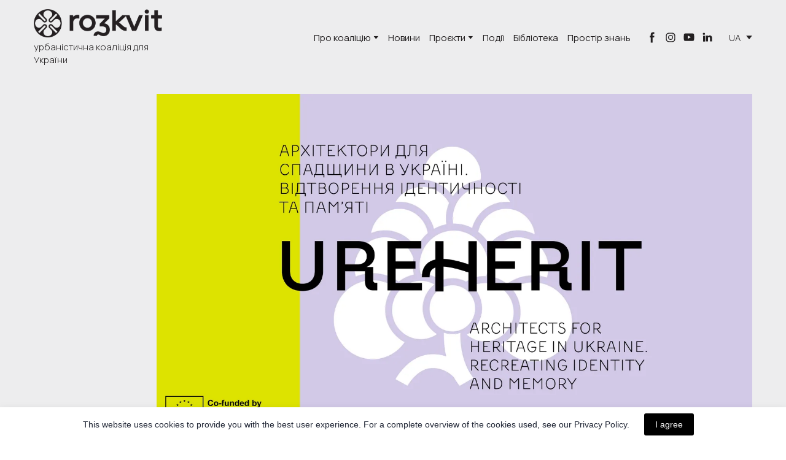

--- FILE ---
content_type: text/css; charset=utf-8
request_url: https://ro3kvit.com/site/696788d5e430355c02065889/google-fonts-64e603814df360000fac40a3.css
body_size: 691160
content:

/* cyrillic-ext */
@font-face {
  font-family: 'Manrope';
  font-style: normal;
  font-weight: 300;
  src: url("[data-uri]") format('woff2');
  unicode-range: U+0460-052F, U+1C80-1C8A, U+20B4, U+2DE0-2DFF, U+A640-A69F, U+FE2E-FE2F;
}

/* cyrillic */
@font-face {
  font-family: 'Manrope';
  font-style: normal;
  font-weight: 300;
  src: url("[data-uri]") format('woff2');
  unicode-range: U+0301, U+0400-045F, U+0490-0491, U+04B0-04B1, U+2116;
}

/* greek */
@font-face {
  font-family: 'Manrope';
  font-style: normal;
  font-weight: 300;
  src: url("[data-uri]") format('woff2');
  unicode-range: U+0370-0377, U+037A-037F, U+0384-038A, U+038C, U+038E-03A1, U+03A3-03FF;
}

/* vietnamese */
@font-face {
  font-family: 'Manrope';
  font-style: normal;
  font-weight: 300;
  src: url("[data-uri]") format('woff2');
  unicode-range: U+0102-0103, U+0110-0111, U+0128-0129, U+0168-0169, U+01A0-01A1, U+01AF-01B0, U+0300-0301, U+0303-0304, U+0308-0309, U+0323, U+0329, U+1EA0-1EF9, U+20AB;
}

/* latin-ext */
@font-face {
  font-family: 'Manrope';
  font-style: normal;
  font-weight: 300;
  src: url("[data-uri]") format('woff2');
  unicode-range: U+0100-02BA, U+02BD-02C5, U+02C7-02CC, U+02CE-02D7, U+02DD-02FF, U+0304, U+0308, U+0329, U+1D00-1DBF, U+1E00-1E9F, U+1EF2-1EFF, U+2020, U+20A0-20AB, U+20AD-20C0, U+2113, U+2C60-2C7F, U+A720-A7FF;
}

/* latin */
@font-face {
  font-family: 'Manrope';
  font-style: normal;
  font-weight: 300;
  src: url("[data-uri]") format('woff2');
  unicode-range: U+0000-00FF, U+0131, U+0152-0153, U+02BB-02BC, U+02C6, U+02DA, U+02DC, U+0304, U+0308, U+0329, U+2000-206F, U+20AC, U+2122, U+2191, U+2193, U+2212, U+2215, U+FEFF, U+FFFD;
}

/* cyrillic-ext */
@font-face {
  font-family: 'Manrope';
  font-style: normal;
  font-weight: 400;
  src: url("[data-uri]") format('woff2');
  unicode-range: U+0460-052F, U+1C80-1C8A, U+20B4, U+2DE0-2DFF, U+A640-A69F, U+FE2E-FE2F;
}

/* cyrillic */
@font-face {
  font-family: 'Manrope';
  font-style: normal;
  font-weight: 400;
  src: url("[data-uri]") format('woff2');
  unicode-range: U+0301, U+0400-045F, U+0490-0491, U+04B0-04B1, U+2116;
}

/* greek */
@font-face {
  font-family: 'Manrope';
  font-style: normal;
  font-weight: 400;
  src: url("[data-uri]") format('woff2');
  unicode-range: U+0370-0377, U+037A-037F, U+0384-038A, U+038C, U+038E-03A1, U+03A3-03FF;
}

/* vietnamese */
@font-face {
  font-family: 'Manrope';
  font-style: normal;
  font-weight: 400;
  src: url("[data-uri]") format('woff2');
  unicode-range: U+0102-0103, U+0110-0111, U+0128-0129, U+0168-0169, U+01A0-01A1, U+01AF-01B0, U+0300-0301, U+0303-0304, U+0308-0309, U+0323, U+0329, U+1EA0-1EF9, U+20AB;
}

/* latin-ext */
@font-face {
  font-family: 'Manrope';
  font-style: normal;
  font-weight: 400;
  src: url("[data-uri]") format('woff2');
  unicode-range: U+0100-02BA, U+02BD-02C5, U+02C7-02CC, U+02CE-02D7, U+02DD-02FF, U+0304, U+0308, U+0329, U+1D00-1DBF, U+1E00-1E9F, U+1EF2-1EFF, U+2020, U+20A0-20AB, U+20AD-20C0, U+2113, U+2C60-2C7F, U+A720-A7FF;
}

/* latin */
@font-face {
  font-family: 'Manrope';
  font-style: normal;
  font-weight: 400;
  src: url("[data-uri]") format('woff2');
  unicode-range: U+0000-00FF, U+0131, U+0152-0153, U+02BB-02BC, U+02C6, U+02DA, U+02DC, U+0304, U+0308, U+0329, U+2000-206F, U+20AC, U+2122, U+2191, U+2193, U+2212, U+2215, U+FEFF, U+FFFD;
}

/* cyrillic-ext */
@font-face {
  font-family: 'Manrope';
  font-style: normal;
  font-weight: 700;
  src: url("[data-uri]") format('woff2');
  unicode-range: U+0460-052F, U+1C80-1C8A, U+20B4, U+2DE0-2DFF, U+A640-A69F, U+FE2E-FE2F;
}

/* cyrillic */
@font-face {
  font-family: 'Manrope';
  font-style: normal;
  font-weight: 700;
  src: url("[data-uri]") format('woff2');
  unicode-range: U+0301, U+0400-045F, U+0490-0491, U+04B0-04B1, U+2116;
}

/* greek */
@font-face {
  font-family: 'Manrope';
  font-style: normal;
  font-weight: 700;
  src: url("[data-uri]") format('woff2');
  unicode-range: U+0370-0377, U+037A-037F, U+0384-038A, U+038C, U+038E-03A1, U+03A3-03FF;
}

/* vietnamese */
@font-face {
  font-family: 'Manrope';
  font-style: normal;
  font-weight: 700;
  src: url("[data-uri]") format('woff2');
  unicode-range: U+0102-0103, U+0110-0111, U+0128-0129, U+0168-0169, U+01A0-01A1, U+01AF-01B0, U+0300-0301, U+0303-0304, U+0308-0309, U+0323, U+0329, U+1EA0-1EF9, U+20AB;
}

/* latin-ext */
@font-face {
  font-family: 'Manrope';
  font-style: normal;
  font-weight: 700;
  src: url("[data-uri]") format('woff2');
  unicode-range: U+0100-02BA, U+02BD-02C5, U+02C7-02CC, U+02CE-02D7, U+02DD-02FF, U+0304, U+0308, U+0329, U+1D00-1DBF, U+1E00-1E9F, U+1EF2-1EFF, U+2020, U+20A0-20AB, U+20AD-20C0, U+2113, U+2C60-2C7F, U+A720-A7FF;
}

/* latin */
@font-face {
  font-family: 'Manrope';
  font-style: normal;
  font-weight: 700;
  src: url("[data-uri]") format('woff2');
  unicode-range: U+0000-00FF, U+0131, U+0152-0153, U+02BB-02BC, U+02C6, U+02DA, U+02DC, U+0304, U+0308, U+0329, U+2000-206F, U+20AC, U+2122, U+2191, U+2193, U+2212, U+2215, U+FEFF, U+FFFD;
}

/* cyrillic-ext */
@font-face {
  font-family: 'Manrope';
  font-style: normal;
  font-weight: 800;
  src: url("[data-uri]") format('woff2');
  unicode-range: U+0460-052F, U+1C80-1C8A, U+20B4, U+2DE0-2DFF, U+A640-A69F, U+FE2E-FE2F;
}

/* cyrillic */
@font-face {
  font-family: 'Manrope';
  font-style: normal;
  font-weight: 800;
  src: url("[data-uri]") format('woff2');
  unicode-range: U+0301, U+0400-045F, U+0490-0491, U+04B0-04B1, U+2116;
}

/* greek */
@font-face {
  font-family: 'Manrope';
  font-style: normal;
  font-weight: 800;
  src: url("[data-uri]") format('woff2');
  unicode-range: U+0370-0377, U+037A-037F, U+0384-038A, U+038C, U+038E-03A1, U+03A3-03FF;
}

/* vietnamese */
@font-face {
  font-family: 'Manrope';
  font-style: normal;
  font-weight: 800;
  src: url("[data-uri]") format('woff2');
  unicode-range: U+0102-0103, U+0110-0111, U+0128-0129, U+0168-0169, U+01A0-01A1, U+01AF-01B0, U+0300-0301, U+0303-0304, U+0308-0309, U+0323, U+0329, U+1EA0-1EF9, U+20AB;
}

/* latin-ext */
@font-face {
  font-family: 'Manrope';
  font-style: normal;
  font-weight: 800;
  src: url("[data-uri]") format('woff2');
  unicode-range: U+0100-02BA, U+02BD-02C5, U+02C7-02CC, U+02CE-02D7, U+02DD-02FF, U+0304, U+0308, U+0329, U+1D00-1DBF, U+1E00-1E9F, U+1EF2-1EFF, U+2020, U+20A0-20AB, U+20AD-20C0, U+2113, U+2C60-2C7F, U+A720-A7FF;
}

/* latin */
@font-face {
  font-family: 'Manrope';
  font-style: normal;
  font-weight: 800;
  src: url("[data-uri]") format('woff2');
  unicode-range: U+0000-00FF, U+0131, U+0152-0153, U+02BB-02BC, U+02C6, U+02DA, U+02DC, U+0304, U+0308, U+0329, U+2000-206F, U+20AC, U+2122, U+2191, U+2193, U+2212, U+2215, U+FEFF, U+FFFD;
}


/* vietnamese */
@font-face {
  font-family: 'Work Sans';
  font-style: italic;
  font-weight: 600;
  src: url("[data-uri]") format('woff2');
  unicode-range: U+0102-0103, U+0110-0111, U+0128-0129, U+0168-0169, U+01A0-01A1, U+01AF-01B0, U+0300-0301, U+0303-0304, U+0308-0309, U+0323, U+0329, U+1EA0-1EF9, U+20AB;
}

/* latin-ext */
@font-face {
  font-family: 'Work Sans';
  font-style: italic;
  font-weight: 600;
  src: url("[data-uri]") format('woff2');
  unicode-range: U+0100-02BA, U+02BD-02C5, U+02C7-02CC, U+02CE-02D7, U+02DD-02FF, U+0304, U+0308, U+0329, U+1D00-1DBF, U+1E00-1E9F, U+1EF2-1EFF, U+2020, U+20A0-20AB, U+20AD-20C0, U+2113, U+2C60-2C7F, U+A720-A7FF;
}

/* latin */
@font-face {
  font-family: 'Work Sans';
  font-style: italic;
  font-weight: 600;
  src: url("[data-uri]") format('woff2');
  unicode-range: U+0000-00FF, U+0131, U+0152-0153, U+02BB-02BC, U+02C6, U+02DA, U+02DC, U+0304, U+0308, U+0329, U+2000-206F, U+20AC, U+2122, U+2191, U+2193, U+2212, U+2215, U+FEFF, U+FFFD;
}

/* vietnamese */
@font-face {
  font-family: 'Work Sans';
  font-style: italic;
  font-weight: 700;
  src: url("[data-uri]") format('woff2');
  unicode-range: U+0102-0103, U+0110-0111, U+0128-0129, U+0168-0169, U+01A0-01A1, U+01AF-01B0, U+0300-0301, U+0303-0304, U+0308-0309, U+0323, U+0329, U+1EA0-1EF9, U+20AB;
}

/* latin-ext */
@font-face {
  font-family: 'Work Sans';
  font-style: italic;
  font-weight: 700;
  src: url("[data-uri]") format('woff2');
  unicode-range: U+0100-02BA, U+02BD-02C5, U+02C7-02CC, U+02CE-02D7, U+02DD-02FF, U+0304, U+0308, U+0329, U+1D00-1DBF, U+1E00-1E9F, U+1EF2-1EFF, U+2020, U+20A0-20AB, U+20AD-20C0, U+2113, U+2C60-2C7F, U+A720-A7FF;
}

/* latin */
@font-face {
  font-family: 'Work Sans';
  font-style: italic;
  font-weight: 700;
  src: url("[data-uri]") format('woff2');
  unicode-range: U+0000-00FF, U+0131, U+0152-0153, U+02BB-02BC, U+02C6, U+02DA, U+02DC, U+0304, U+0308, U+0329, U+2000-206F, U+20AC, U+2122, U+2191, U+2193, U+2212, U+2215, U+FEFF, U+FFFD;
}

/* vietnamese */
@font-face {
  font-family: 'Work Sans';
  font-style: normal;
  font-weight: 600;
  src: url("[data-uri]") format('woff2');
  unicode-range: U+0102-0103, U+0110-0111, U+0128-0129, U+0168-0169, U+01A0-01A1, U+01AF-01B0, U+0300-0301, U+0303-0304, U+0308-0309, U+0323, U+0329, U+1EA0-1EF9, U+20AB;
}

/* latin-ext */
@font-face {
  font-family: 'Work Sans';
  font-style: normal;
  font-weight: 600;
  src: url("[data-uri]") format('woff2');
  unicode-range: U+0100-02BA, U+02BD-02C5, U+02C7-02CC, U+02CE-02D7, U+02DD-02FF, U+0304, U+0308, U+0329, U+1D00-1DBF, U+1E00-1E9F, U+1EF2-1EFF, U+2020, U+20A0-20AB, U+20AD-20C0, U+2113, U+2C60-2C7F, U+A720-A7FF;
}

/* latin */
@font-face {
  font-family: 'Work Sans';
  font-style: normal;
  font-weight: 600;
  src: url("[data-uri]") format('woff2');
  unicode-range: U+0000-00FF, U+0131, U+0152-0153, U+02BB-02BC, U+02C6, U+02DA, U+02DC, U+0304, U+0308, U+0329, U+2000-206F, U+20AC, U+2122, U+2191, U+2193, U+2212, U+2215, U+FEFF, U+FFFD;
}

/* vietnamese */
@font-face {
  font-family: 'Work Sans';
  font-style: normal;
  font-weight: 700;
  src: url("[data-uri]") format('woff2');
  unicode-range: U+0102-0103, U+0110-0111, U+0128-0129, U+0168-0169, U+01A0-01A1, U+01AF-01B0, U+0300-0301, U+0303-0304, U+0308-0309, U+0323, U+0329, U+1EA0-1EF9, U+20AB;
}

/* latin-ext */
@font-face {
  font-family: 'Work Sans';
  font-style: normal;
  font-weight: 700;
  src: url("[data-uri]") format('woff2');
  unicode-range: U+0100-02BA, U+02BD-02C5, U+02C7-02CC, U+02CE-02D7, U+02DD-02FF, U+0304, U+0308, U+0329, U+1D00-1DBF, U+1E00-1E9F, U+1EF2-1EFF, U+2020, U+20A0-20AB, U+20AD-20C0, U+2113, U+2C60-2C7F, U+A720-A7FF;
}

/* latin */
@font-face {
  font-family: 'Work Sans';
  font-style: normal;
  font-weight: 700;
  src: url("[data-uri]") format('woff2');
  unicode-range: U+0000-00FF, U+0131, U+0152-0153, U+02BB-02BC, U+02C6, U+02DA, U+02DC, U+0304, U+0308, U+0329, U+2000-206F, U+20AC, U+2122, U+2191, U+2193, U+2212, U+2215, U+FEFF, U+FFFD;
}

